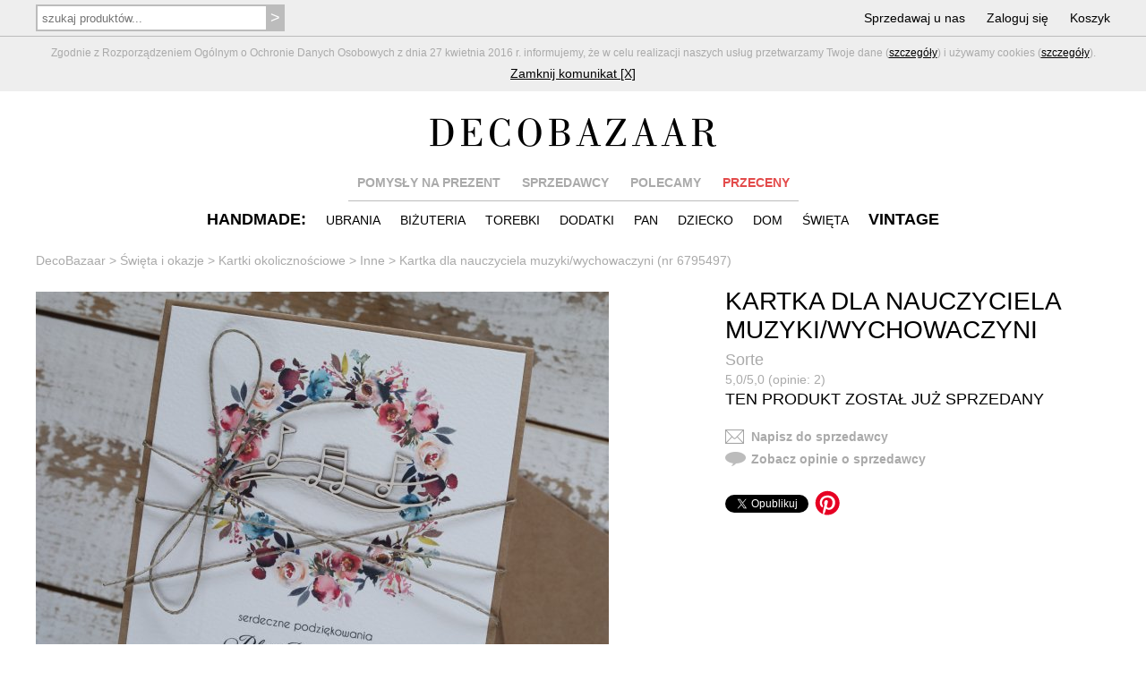

--- FILE ---
content_type: text/html; charset=utf-8
request_url: https://www.decobazaar.com/produkt-kartka-dla-nauczyciela-muzyki-wychowaczyni-6795497.html
body_size: 12827
content:


<!DOCTYPE html>
<html lang="pl">
<head>
  
<title>Kartka dla nauczyciela muzyki/wychowaczyni - Święta i okazje - DecoBazaar</title>
<meta name="viewport" content="width=device-width, initial-scale=1, maximum-scale=1">
<meta http-equiv="Content-Type" content="text/html; charset=utf-8"/>
<meta name="description" content="Kartka dla nauczyciela wykonana na bazie papieru kraftowego z dodatkiem papieru bawełnianego oraz tekturkowej ozdoby. 
Wymiary kartki 14x14 cm w zestawie koperta. 
Personalizacja w środku i na zewnątrz kartki. Kartka otwierana do góry. Przewiązana lnianym sznureczkiem.
Dane do personalizacji proszę o umieszczenie w uwagach do zamówienia."/>
<meta name="keywords" content="biżuteria, prezenty, korale, broszki, bransoletki, naszyjniki, ciuchy, kolczyki, torebki, decobazaar"/>
<meta name="verify-v1" content="oNaKOPuDo1L+mJv/KQfSmubwlcZHBukgYEkn0Y+lyg4="/>
<meta name="robots" content="index,follow,all"/>




<link rel="apple-touch-icon" sizes="57x57" href="img/favicon/apple-touch-icon-57x57.png"/>
<link rel="apple-touch-icon" sizes="60x60" href="img/favicon/apple-touch-icon-60x60.png"/>
<link rel="apple-touch-icon" sizes="72x72" href="img/favicon/apple-touch-icon-72x72.png"/>
<link rel="apple-touch-icon" sizes="76x76" href="img/favicon/apple-touch-icon-76x76.png"/>
<link rel="apple-touch-icon" sizes="114x114" href="img/favicon/apple-touch-icon-114x114.png"/>
<link rel="apple-touch-icon" sizes="120x120" href="img/favicon/apple-touch-icon-120x120.png"/>
<link rel="apple-touch-icon" sizes="144x144" href="img/favicon/apple-touch-icon-144x144.png"/>
<link rel="apple-touch-icon" sizes="152x152" href="img/favicon/apple-touch-icon-152x152.png"/>
<link rel="apple-touch-icon" sizes="180x180" href="img/favicon/apple-touch-icon-180x180.png"/>
<link rel="icon" type="image/png" href="img/favicon/favicon-32x32.png" sizes="32x32"/>
<link rel="icon" type="image/png" href="img/favicon/android-chrome-192x192.png" sizes="192x192"/>
<link rel="icon" type="image/png" href="img/favicon/favicon-96x96.png" sizes="96x96"/>
<link rel="icon" type="image/png" href="img/favicon/favicon-16x16.png" sizes="16x16"/>
<link rel="manifest" href="img/favicon/manifest.json"/>
<link rel="shortcut icon" href="img/favicon/favicon.ico"/>
<meta name="msapplication-TileColor" content="#ffffff">
<meta name="msapplication-TileImage" content="img/favicon/mstile-144x144.png">
<meta name="msapplication-config" content="img/favicon/browserconfig.xml">
<meta name="theme-color" content="#ffffff">

<link rel="stylesheet" href="css/reset.css" type="text/css" media="screen" />
<link rel="stylesheet" href="css/style-new.css?85" />
<!--[if !IE]><!-->
<link rel="stylesheet" href="css/style-new-no-ie.css" type="text/css"/>
<!--<![endif]-->

<script type="text/javascript" src="js/jquery-1.9.0.min.js"></script>

<script type="text/javascript" src="js/skrypty-new.js?28"></script>
<script type='text/javascript' src='js/jquery.html5-placeholder-shim.js'></script>
<script type="text/javascript" src="js/jquery-ui.min.js"></script>
<script type="text/javascript" src="fancybox/jquery.fancybox.pack.js?v=2.1.4"></script>
<link rel="stylesheet" type="text/css" href="fancybox/jquery.fancybox.css?v=2.1.4" media="screen" />
<meta property="fb:app_id" content="318668251545345" />

<meta property="og:type" content="website" />
<meta property="og:url" content="https://www.decobazaar.com/produkt-kartka-dla-nauczyciela-muzyki-wychowaczyni-6795497.html" />
<meta property="og:title" content="Kartka dla nauczyciela muzyki/wychowaczyni" />
<meta property="og:image" content="http://www.decobazaar.com/foto-prod/normal/6795497.jpg" />
<meta property="og:image:secure_url" content="https://www.decobazaar.com/foto-prod/normal/6795497.jpg" />
<meta property="og:image:width" content="640"/>
<meta property="og:image:height" content="457" />
<meta property="og:description" content="Kartka dla nauczyciela wykonana na bazie papieru kraftowego z dodatkiem papieru bawełnianego oraz tekturkowej ozdoby. 
Wymiary kartki 14x14 cm w zestawie koperta. 
Personalizacja w środku i na zewnątrz kartki. Kartka otwierana do góry. Przewiązana lnianym sznureczkiem.
Dane do personalizacji proszę o umieszczenie w uwagach do zamówienia." />





<meta property="og:site_name" content="DecoBazaar.com"/>

	<!-- Google Tag Manager -->
	<script>(function(w,d,s,l,i){w[l]=w[l]||[];w[l].push({'gtm.start':
	new Date().getTime(),event:'gtm.js'});var f=d.getElementsByTagName(s)[0],
	j=d.createElement(s),dl=l!='dataLayer'?'&l='+l:'';j.async=true;j.src=
	'https://www.googletagmanager.com/gtm.js?id='+i+dl;f.parentNode.insertBefore(j,f);
	})(window,document,'script','dataLayer','GTM-KWM7M7C');</script>
	<!-- End Google Tag Manager -->
</head>
<body>
  	<!-- Google Tag Manager (noscript) -->
	<noscript><iframe src="https://www.googletagmanager.com/ns.html?id=GTM-KWM7M7C"
	height="0" width="0" style="display:none;visibility:hidden"></iframe></noscript>
	<!-- End Google Tag Manager (noscript) -->

  <div id="fb-root"></div>
  
	<script>(function(d, s, id) {
    var js, fjs = d.getElementsByTagName(s)[0];
    if (d.getElementById(id)) return;
    js = d.createElement(s); js.id = id;
    js.src = "//connect.facebook.net/pl_PL/sdk.js#version=v2.9&xfbml=1&appId=318668251545345";
    fjs.parentNode.insertBefore(js, fjs);
  }(document, 'script', 'facebook-jssdk'));</script>

	<script>!function(d,s,id){var js,fjs=d.getElementsByTagName(s)[0],p=/^http:/.test(d.location)?'http':'https';if(!d.getElementById(id)){js=d.createElement(s);js.id=id;js.src=p+'://platform.twitter.com/widgets.js';fjs.parentNode.insertBefore(js,fjs);}}(document, 'script', 'twitter-wjs');</script>



<!-- Google tag (gtag.js) -->
<script async src="https://www.googletagmanager.com/gtag/js?id=G-MB9G1MVKLW"></script>
<script>
  window.dataLayer = window.dataLayer || [];
  function gtag(){dataLayer.push(arguments);}
  gtag('js', new Date());

  gtag('config', 'G-MB9G1MVKLW');
</script>


	  <div class="grayContent mTop40 mBot-40" id="cookie_info">
  	<div class="topNavL"></div>
    <div class="content padLinia gray" >  
			<div class="cookies">Zgodnie z Rozporządzeniem Ogólnym o Ochronie Danych Osobowych z dnia 27 kwietnia 2016 r. informujemy, że w celu realizacji naszych usług przetwarzamy Twoje dane (<a class="line" href="regulamin.html#par5">szczegóły</a>) i używamy cookies (<a class="line" href="regulamin.html#par6">szczegóły</a>).
      </div>
      <div class="mTop5"><a class="line" href="javascript:hide_cookies();">Zamknij komunikat [X]</a></div>
    </div>
  </div>
    
  
  
  <div class="grayContent topNav"><div class="content pad5">
  
  	
    <div class="search hide650">
      <form method="get" action="szukaj.html" onSubmit="return sprawdz_szukaj_top(this);">
        <input style="width:260px;" type="text" name="nazwa" id="nazwa" value="" placeholder="szukaj produktów..."/>
        <input type="submit" value=">"/>
      </form>
    </div>   
    
    <script>
			if ($('#nazwa').val().length > 0) $('.clearTop').show();
			
			$('#nazwa').keyup(function() {
				if ($(this).val().length > 0) $('.clearTop').show();
				else $('.clearTop').hide();
			});
		
			$('.clearTop').click(function() {
				$(this).hide();
				$('#nazwa').val('');
			});	

		</script>
    

    
    
    <div class="menu1">
      <ul>
      
      	<li class="searchOpen"><span class="show650">SZUKAJ</span></li>
        <li><a href="wspolpraca.html" class="hide800">Sprzedawaj u nas</a></li>
                <li><a href="logowanie.html">Zaloguj się</a></li>
                <li><a href="koszyk.html">Koszyk<span class="red" id="koszyk_info"></span></a></li>
      </ul>  
    </div>  
    
    <div class="topNavLogo hideNavLogo"><div class="topNavLogoCont"><a href="./"><img src="img/logo_trans.png" alt="DecoBazaar"/></a></div></div>
    
  </div>
  <div id="topNavL" class="topNavL hide"></div>
  </div>


  <div class="content padTop  mTop40">
		<div class="logo "><a href="./"><img src="img/logo_trans.png" alt="DecoBazaar"/></a></div>  
    
  	
    <div class="menu2 hide650">
      <ul>
        <li><a href="prezenty.html" class="gray">POMYSŁY NA PREZENT</a></li>
        <li><a href="projektanci.html" class="gray hide650">SPRZEDAWCY</a></li>
        <li><a href="zestawienia.html" class="gray hide900">POLECAMY</a></li>
        <li class="mdrop" id="m0">
        	<a href="przeceny.html" class="red">PRZECENY</a>
          <div id="dm0" class="opis">
            <div class="bg">
            	<a href="przeceny.html"> HANDMADE</a><br/>
            	<a href="przeceny-vintage.html"> VINTAGE</a>
            </div>
          </div>  
        </li>
        
        
      </ul>  
      <div class="linia"></div>
    </div>
  
  
  
    <div class="menuRes  mTop0 mBot-10">
      <ul>
        <li class="mm1Open">HANDMADE</li>
        <li class="mm2Open">VINTAGE</li>
			</ul>
    </div>
  
  
  
    <div class="menu3">
      
      
      <div class="katMenu">
      
      <ul id="mm1" class="hide650">
        
                <li class="hd"><a href="handmade.html"><span class="hide650">HANDMADE:</span><span class="show650">WSZYSTKIE PRODUKTY</span></a></li>
                
        <li class="mdrop " id="m1">
        	<a href="ubrania.html">UBRANIA</a>
          <div id="dm1" class="opis">
            <div class="bg">
							<a href="ubrania-bielizna-209.html">BIELIZNA</a><br/><a href="ubrania-bluzki-17.html">BLUZKI</a><br/><a href="ubrania-bluzy-246.html">BLUZY</a><br/><a href="ubrania-kamizelki-250.html">KAMIZELKI</a><br/><a href="ubrania-kombinezony-damskie-wieczorowe-245.html">KOMBINEZONY DAMSKIE WIECZOROWE</a><br/><a href="ubrania-koszule-47.html">KOSZULE</a><br/><a href="ubrania-koszulki-i-t-shirty-281.html">KOSZULKI I T-SHIRTY</a><br/><a href="ubrania-kurtki-i-plaszcze-22.html">KURTKI I PŁASZCZE</a><br/><a href="ubrania-spodnice-19.html">SPÓDNICE</a><br/><a href="ubrania-spodnie-i-legginsy-20.html">SPODNIE I LEGGINSY</a><br/><a href="ubrania-sukienki-18.html">SUKIENKI</a><br/><a href="ubrania-swetry-42.html">SWETRY</a><br/><a href="ubrania-zakiety-i-marynarki-51.html">ŻAKIETY I MARYNARKI</a><br/><a href="ubrania-inne-128.html">INNE</a><br/>                    
            </div>
          </div>  
        </li>

        <li class="mdrop " id="m2">
        	<a href="bizuteria.html">BIŻUTERIA</a>
          <div id="dm2" class="opis">
            <div class="bg">
							<a href="bizuteria-bransoletki-4.html">BRANSOLETKI</a><br/><a href="bizuteria-broszki-i-przypinki-6.html">BROSZKI I PRZYPINKI</a><br/><a href="bizuteria-klipsy-2.html">KLIPSY</a><br/><a href="bizuteria-kolczyki-1.html">KOLCZYKI</a><br/><a href="bizuteria-komplety-7.html">KOMPLETY</a><br/><a href="bizuteria-naszyjniki-3.html">NASZYJNIKI</a><br/><a href="bizuteria-pierscionki-8.html">PIERŚCIONKI</a><br/><a href="bizuteria-wisiorki-34.html">WISIORKI</a><br/><a href="bizuteria-zawieszki-do-bransoletek-charms-278.html">ZAWIESZKI DO BRANSOLETEK (CHARMS)</a><br/><a href="bizuteria-zegarki-113.html">ZEGARKI</a><br/><a href="bizuteria-inne-127.html">INNE</a><br/>                    
            </div>
          </div>  
        </li>        
        
        <li class="mdrop " id="m3">
        	<a href="torebki.html">TOREBKI</a>
          <div id="dm3" class="opis">
            <div class="bg">
							<a href="torebki-kopertowki-139.html">KOPERTÓWKI</a><br/><a href="torebki-plecaki-251.html">PLECAKI</a><br/><a href="torebki-torby-ekologiczne-252.html">TORBY EKOLOGICZNE</a><br/><a href="torebki-torby-na-laptopa-206.html">TORBY NA LAPTOPA</a><br/><a href="torebki-torby-na-zakupy-140.html">TORBY NA ZAKUPY</a><br/><a href="torebki-torby-podrozne-255.html">TORBY PODRÓŻNE</a><br/><a href="torebki-torebki-do-reki-137.html">TOREBKI DO RĘKI</a><br/><a href="torebki-torebki-na-pas-189.html">TOREBKI NA PAS</a><br/><a href="torebki-torebki-na-ramie-138.html">TOREBKI NA RAMIĘ</a><br/><a href="torebki-woreczki-i-sakiewki-144.html">WORECZKI I SAKIEWKI</a><br/><a href="torebki-inne-141.html">INNE</a><br/>                    
            </div>
          </div>  
        </li>
        
        <li class="mdrop " id="m4">
        	<a href="dodatki.html">DODATKI</a>
          <div id="dm4" class="opis">
            <div class="bg">
							<a href="dodatki-breloki-190.html">BRELOKI</a><br/><a href="dodatki-buty-88.html">BUTY</a><br/><a href="dodatki-czapki-i-kapelusze-13.html">CZAPKI I KAPELUSZE</a><br/><a href="dodatki-etui-i-pokrowce-11.html">ETUI I POKROWCE</a><br/><a href="dodatki-fascynatory-215.html">FASCYNATORY</a><br/><a href="dodatki-kapcie-54.html">KAPCIE</a><br/><a href="dodatki-kosmetyczki-10.html">KOSMETYCZKI</a><br/><a href="dodatki-kolnierzyki-242.html">KOŁNIERZYKI</a><br/><a href="dodatki-lusterka-212.html">LUSTERKA</a><br/><a href="dodatki-maseczki-277.html">MASECZKI</a><br/><a href="dodatki-mufki-57.html">MUFKI</a><br/><a href="dodatki-okulary-254.html">OKULARY</a><br/><a href="dodatki-opaski-na-oczy-100.html">OPASKI NA OCZY</a><br/><a href="dodatki-ozdoby-do-wlosow-124.html">OZDOBY DO WŁOSÓW</a><br/><a href="dodatki-paski-i-szelki-14.html">PASKI I SZELKI</a><br/><a href="dodatki-portmonetki-55.html">PORTMONETKI</a><br/><a href="dodatki-rekawiczki-93.html">RĘKAWICZKI</a><br/><a href="dodatki-rowerowe-akcesoria-253.html">ROWEROWE AKCESORIA</a><br/><a href="dodatki-szale-i-kominy-56.html">SZALE I KOMINY</a><br/><a href="dodatki-inne-126.html">INNE</a><br/>                    
            </div>
          </div>  
        </li>     
        
        <li class="mdrop " id="m5">
        	<a href="pan.html">PAN</a>
          <div id="dm5" class="opis">
            <div class="bg">
							<a href="pan-akcesoria-192.html">AKCESORIA</a><br/><a href="pan-torby-73.html">TORBY</a><br/><a href="pan-ubrania-71.html">UBRANIA</a><br/><a href="pan-inne-131.html">INNE</a><br/>                    
            </div>
          </div>  
        </li>        
        
        <li class="mdrop " id="m6">
        	<a href="dziecko.html">DZIECKO</a>
          <div id="dm6" class="opis">
            <div class="bg">
							<a href="dziecko-akcesoria-do-wozka-269.html">AKCESORIA DO WÓZKA</a><br/><a href="dziecko-akcesoria-do-lozeczka-193.html">AKCESORIA DO ŁÓŻECZKA</a><br/><a href="dziecko-czapki-szale-i-kominy-262.html">CZAPKI, SZALE I KOMINY</a><br/><a href="dziecko-girlandy-karuzele-mobile-270.html">GIRLANDY, KARUZELE, MOBILE</a><br/><a href="dziecko-kocyki-posciele-i-rozki-264.html">KOCYKI, POŚCIELE I ROŻKI</a><br/><a href="dziecko-kosze-pojemniki-i-pudelka-267.html">KOSZE, POJEMNIKI I PUDEŁKA</a><br/><a href="dziecko-lalki-259.html">LALKI</a><br/><a href="dziecko-meble-i-dekoracje-150.html">MEBLE I DEKORACJE</a><br/><a href="dziecko-misie-i-przytulanki-260.html">MISIE I PRZYTULANKI</a><br/><a href="dziecko-namioty-i-tipi-258.html">NAMIOTY I TIPI</a><br/><a href="dziecko-obrazki-plakaty-i-naklejki-263.html">OBRAZKI, PLAKATY I NAKLEJKI</a><br/><a href="dziecko-ozdoby-do-wlosow-266.html">OZDOBY DO WŁOSÓW</a><br/><a href="dziecko-poduszki-261.html">PODUSZKI</a><br/><a href="dziecko-ubrania-dzieciece-145.html">UBRANIA DZIECIĘCE</a><br/><a href="dziecko-ubranka-niemowlece-265.html">UBRANKA NIEMOWLĘCE</a><br/><a href="dziecko-woreczki-plecaki-i-torebki-268.html">WORECZKI, PLECAKI I TOREBKI</a><br/><a href="dziecko-zabawki-147.html">ZABAWKI</a><br/><a href="dziecko-zawieszki-do-smoczka-280.html">ZAWIESZKI DO SMOCZKA</a><br/><a href="dziecko-inne-151.html">INNE</a><br/>                    
            </div>
          </div>  
        </li> 
        
        <li class="mdrop " id="m7">
        	<a href="dom.html">DOM</a>
          <div id="dm7" class="opis">
            <div class="bg">
							<a href="dom-artykuly-papiernicze-283.html">ARTYKUŁY PAPIERNICZE</a><br/><a href="dom-dekoracje-i-dodatki-249.html">DEKORACJE I DODATKI</a><br/><a href="dom-dekoracje-scienne-286.html">DEKORACJE ŚCIENNE</a><br/><a href="dom-dla-zwierzat-213.html">DLA ZWIERZĄT</a><br/><a href="dom-kuchnia-i-jadalnia-276.html">KUCHNIA I JADALNIA</a><br/><a href="dom-lampy-180.html">LAMPY</a><br/><a href="dom-lazienka-282.html">ŁAZIENKA</a><br/><a href="dom-meble-207.html">MEBLE</a><br/><a href="dom-przechowywanie-285.html">PRZECHOWYWANIE</a><br/><a href="dom-tekstylia-284.html">TEKSTYLIA</a><br/><a href="dom-inne-130.html">INNE</a><br/>                    
            </div>
          </div>  
        </li> 
        
        <li class="mdrop " id="m9">
        	<a href="swieta-i-okazje.html">ŚWIĘTA</a>
          <div id="dm9" class="opis">
            <div class="bg">
							<a href="swieta-i-okazje-boze-narodzenie-201.html">BOŻE NARODZENIE</a><br/><a href="swieta-i-okazje-chrzest-274.html">CHRZEST</a><br/><a href="swieta-i-okazje-halloween-273.html">HALLOWEEN</a><br/><a href="swieta-i-okazje-kartki-okolicznosciowe-210.html">KARTKI OKOLICZNOŚCIOWE</a><br/><a href="swieta-i-okazje-komunia-275.html">KOMUNIA</a><br/><a href="swieta-i-okazje-slub-202.html">ŚLUB</a><br/><a href="swieta-i-okazje-walentynki-203.html">WALENTYNKI</a><br/><a href="swieta-i-okazje-wielkanoc-204.html">WIELKANOC</a><br/><a href="swieta-i-okazje-zaproszenia-256.html">ZAPROSZENIA</a><br/><a href="swieta-i-okazje-inne-205.html">INNE</a><br/>                    
            </div>
          </div>  
        </li>         
      </ul> 
      <div></div>
      </div>
      
      
      <div class="katMenu katMenuVint">
       
      
      <ul id="mm2" class="hide650">
        <li class="hd"><a href="vintage.html"><span class="hide650">VINTAGE</span><span class="show650">WSZYSTKIE PRODUKTY</span></a></li>
        
        <li class="mdrop hideMenu" id="m10">
        	<a href="vintage-ubrania.html">UBRANIA</a>
          <div id="dm10" class="opis">
            <div class="bg">
							<a href="vintage-ubrania-bluzki-i-t-shirty-25.html">BLUZKI I T-SHIRTY</a><br/><a href="vintage-ubrania-koszule-96.html">KOSZULE</a><br/><a href="vintage-ubrania-kurtki-i-plaszcze-48.html">KURTKI I PŁASZCZE</a><br/><a href="vintage-ubrania-spodnice-27.html">SPÓDNICE</a><br/><a href="vintage-ubrania-spodnie-28.html">SPODNIE</a><br/><a href="vintage-ubrania-sukienki-26.html">SUKIENKI</a><br/><a href="vintage-ubrania-swetry-63.html">SWETRY</a><br/><a href="vintage-ubrania-zakiety-i-kamizelki-36.html">ŻAKIETY I KAMIZELKI</a><br/><a href="vintage-ubrania-inne-224.html">INNE</a><br/>                    
            </div>
          </div>  
        </li>          
        
        <li class="mdrop hideMenu" id="m11">
        	<a href="vintage-bizuteria.html">BIŻUTERIA</a>
          <div id="dm11" class="opis">
            <div class="bg">
							<a href="vintage-bizuteria-bransoletki-217.html">BRANSOLETKI</a><br/><a href="vintage-bizuteria-broszki-218.html">BROSZKI</a><br/><a href="vintage-bizuteria-kolczyki-i-klipsy-219.html">KOLCZYKI I KLIPSY</a><br/><a href="vintage-bizuteria-komplety-220.html">KOMPLETY</a><br/><a href="vintage-bizuteria-naszyjniki-i-wisiory-221.html">NASZYJNIKI I WISIORY</a><br/><a href="vintage-bizuteria-pierscionki-222.html">PIERŚCIONKI</a><br/><a href="vintage-bizuteria-zegarki-223.html">ZEGARKI</a><br/>                    
            </div>
          </div>  
        </li> 
        
        <li class="mdrop hideMenu" id="m12">
        	<a href="vintage-dodatki.html">DODATKI</a>
          <div id="dm12" class="opis">
            <div class="bg">
							<a href="vintage-dodatki-buty-37.html">BUTY</a><br/><a href="vintage-dodatki-chusty-i-szale-94.html">CHUSTY I SZALE</a><br/><a href="vintage-dodatki-czapki-i-kapelusze-24.html">CZAPKI I KAPELUSZE</a><br/><a href="vintage-dodatki-etui-i-kosmetyczki-225.html">ETUI I KOSMETYCZKI</a><br/><a href="vintage-dodatki-ozdoby-do-wlosow-238.html">OZDOBY DO WŁOSÓW</a><br/><a href="vintage-dodatki-paski-29.html">PASKI</a><br/><a href="vintage-dodatki-torebki-i-walizki-30.html">TOREBKI I WALIZKI</a><br/><a href="vintage-dodatki-inne-226.html">INNE</a><br/>                    
            </div>
          </div>  
        </li> 
        
        <li class="mdrop hideMenu" id="m13">
        	<a href="vintage-pan.html">PAN</a>
          <div id="dm13" class="opis">
            <div class="bg">
							<a href="vintage-pan-akcesoria-228.html">AKCESORIA</a><br/><a href="vintage-pan-ubrania-227.html">UBRANIA</a><br/>                    
            </div>
          </div>  
        </li> 
        
        <li class="mdrop hideMenu" id="m14">
        	<a href="vintage-dom.html">DOM</a>
          <div id="dm14" class="opis">
            <div class="bg">
							<a href="vintage-dom-ceramika-i-porcelana-229.html">CERAMIKA I PORCELANA</a><br/><a href="vintage-dom-lalki-i-zabawki-39.html">LALKI I ZABAWKI</a><br/><a href="vintage-dom-lampy-231.html">LAMPY</a><br/><a href="vintage-dom-meble-232.html">MEBLE</a><br/><a href="vintage-dom-metalowe-przedmioty-241.html">METALOWE PRZEDMIOTY</a><br/><a href="vintage-dom-obrazki-i-ramki-233.html">OBRAZKI I RAMKI</a><br/><a href="vintage-dom-pojemniki-i-puzderka-234.html">POJEMNIKI I PUZDERKA</a><br/><a href="vintage-dom-swieczniki-239.html">ŚWIECZNIKI</a><br/><a href="vintage-dom-szklo-235.html">SZKŁO</a><br/><a href="vintage-dom-tekstylia-236.html">TEKSTYLIA</a><br/><a href="vintage-dom-wieszaki-240.html">WIESZAKI</a><br/><a href="vintage-dom-zegary-237.html">ZEGARY</a><br/><a href="vintage-dom-inne-91.html">INNE</a><br/>                    
            </div>
          </div>  
        </li>   
        
              </ul>
      <div></div>
      </div>
      
      
    </div>  
    
      
  </div>



  
		
  	<div class="content padCont hide650"></div>
    <div class="content sciezka hide650"><ol itemscope itemtype="http://schema.org/BreadcrumbList">
	 <li itemprop="itemListElement" itemscope itemtype="http://schema.org/ListItem">
    <a itemprop="item" href="/"><span itemprop="name">DecoBazaar</span></a>
    <meta itemprop="position" content="1" />
  </li><li itemprop="itemListElement" itemscope itemtype="http://schema.org/ListItem">
		<span>&nbsp> </span>
		<a itemprop="item" href="swieta-i-okazje.html"><span itemprop="name">Święta i okazje</span></a>
		<meta itemprop="position" content="2" />
	</li><li itemprop="itemListElement" itemscope itemtype="http://schema.org/ListItem">
			<span>&nbsp> </span>
			<a itemprop="item" href="swieta-i-okazje-kartki-okolicznosciowe-210.html"><span itemprop="name">Kartki okolicznościowe</span></a>
			<meta itemprop="position" content="3" />
		</li><li itemprop="itemListElement" itemscope itemtype="http://schema.org/ListItem">
        <span>&nbsp> </span>
        <a itemprop="item" href="kartki-okolicznosciowe-inne-d54.html"><span itemprop="name">Inne</span></a>
        <meta itemprop="position" content="4" />
      </li><li itemprop="itemListElement" itemscope itemtype="http://schema.org/ListItem">
		<span>&nbsp> </span>
		<a itemprop="item" href="produkt-kartka-dla-nauczyciela-muzyki-wychowaczyni-6795497.html"><span itemprop="name">Kartka dla nauczyciela muzyki/wychowaczyni (nr 6795497)</span></a>
		<meta itemprop="position" content="5" />
	</li></ol></div>
  	  
  
    
	
	

	<div class="content padPodst prodDet">
  
  

  
  	<div>
  
      <div class="gal">
                
        <div class="photos main" id="ph1">
          <a href="foto-prod/normal/6795497.jpg" rel="prod" title="Kartka dla nauczyciela muzyki/wychowaczyni">
          <img id="iph1" src="foto-prod/normal/6795497.jpg" alt="Kartka dla nauczyciela muzyki/wychowaczyni" />
          </a>
        </div>
        
        <div class="other">
                  </div>   
      
      </div>
      
      <div class="desc">
        <h1>KARTKA DLA NAUCZYCIELA MUZYKI/WYCHOWACZYNI</h1>
        <h4><a class="gray" href="sorte" >Sorte</a></h4>
        <div class="gray mTop-10">
         <a class="gray" href="sorte-opinie.html"> 
          5,0/5,0 (opinie: 2)          </a></div>
        
        
        
           
        
         
        
        <h4 class=" mTopred">TEN PRODUKT ZOSTAŁ JUŻ SPRZEDANY</h4>        
        
        
				        
        <div class="contact">
        <a class="gray" rel="kontakt" href="javascript:alert('Zaloguj się, aby wysłać wiadomość'); document.location='logowanie.html?u=produkt.html?id=6795497';"  >
        <div class="allImg icon1"></div>
        <b>Napisz do sprzedawcy</b>
        </a>
        </div>
        
        <div class="mTop5">
        <a class="gray" href="sorte-opinie.html">
        <div class="allImg icon3"></div>
        <b>Zobacz opinie o sprzedawcy</b>
        </a>
        </div>
        
                 
        <div class="social">
            
          

          <div class="fb-share-button" data-href="https://www.decobazaar.com/produkt-kartka-dla-nauczyciela-muzyki-wychowaczyni-6795497.html" data-layout="button"></div>
          <!--
          <div class="fb-like" data-href="https://www.decobazaar.com/produkt-kartka-dla-nauczyciela-muzyki-wychowaczyni-6795497.html" data-layout="button"  data-share="true"></div>
          -->          
          <div><a href="https://twitter.com/share" class="twitter-share-button" data-url="https://www.decobazaar.com/produkt-kartka-dla-nauczyciela-muzyki-wychowaczyni-6795497.html" data-count="none" data-text='"Kartka dla nauczyciela muzykiwychowaczyni" do kupienia w DecoBazaar.com:'></a></div>
          <div style="margin-top:-10px; margin-left: 15px;"><a rel="nofollow" data-pin-round="true" data-pin-tall="true" data-pin-url="https://www.decobazaar.com/produkt-kartka-dla-nauczyciela-muzyki-wychowaczyni-6795497.html" data-pin-media="https://www.decobazaar.com/foto-prod/normal/6795497.jpg" data-pin-do="buttonBookmark" href="https://www.pinterest.com/pin/create/button/"></a></div> 

        </div> 
        
        
        
        
				  
        
      </div>

		</div>

		<div class="text" id="tabs">

    	<div>
      
        <ul class="tabs hide760">
          <li><a class="gray" href="#opis-produktu">OPIS</a></li>
                    <li><a class="gray" href="#zwroty-reklamacje">ZWROTY I REKLAMACJE</a></li>
          <li><a class="gray" href="#platnosc">PŁATNOŚĆ</a></li>        
          <li><a class="gray" href="#bezpieczenstwo">BEZPIECZNE ZAKUPY</a></li>
        </ul>
        <div class="padLinia"><div class="linia"></div></div>
      </div>   

      <div class="tab" id="opis-produktu">
				Kartka dla nauczyciela wykonana na bazie papieru kraftowego z dodatkiem papieru bawełnianego oraz tekturkowej ozdoby. <br>Wymiary kartki 14x14 cm w zestawie koperta. <br>Personalizacja w środku i na zewnątrz kartki. Kartka otwierana do góry. Przewiązana lnianym sznureczkiem.<br>Dane do personalizacji proszę o umieszczenie w uwagach do zamówienia.        <br/><br/>
        <b>Tagi: </b>
        <a class="line" href="tagi.html?tag=kartka%20dla%20nauczyciela">#kartka dla nauczyciela</a>, <a class="line" href="tagi.html?tag=prezent%20dla%20nauczyciela">#prezent dla nauczyciela</a>
                	<br/><br/>
        	<b>Ten produkt sprzedaje przedsiębiorca.</b> <a href="regulamin.html#typy" class="line">Co to oznacza?</a>
        	<br/><b>Dane firmy:</b> FADO Aneta Wójcik<br/>Piłsudskiego 20/42, Aleksandrów Łódzki<br/>NIP: 734-282-26-19        
        
                
        
        
        
        
        
        
        
        
      </div>
            <div class="tab hide" id="zwroty-reklamacje">
        Możesz zwrócić kupiony towar jeśli nie spełni Twoich oczekiwań. Przysługuje Ci prawo do zwrotu towaru bez podania przyczyny, w terminie 14 dni od momentu otrzymania przesyłki z zamówieniem.
        <br/><br/>
        Możesz również reklamować produkt, który okazał się wadliwy albo niezgodny z opisem lub zdjęciami zamieszczonymi na naszej stronie.
        <br/><br/>
        Więcej informacji na ten temat znajdziesz <a class="line" href="pomoc.html#par8">w naszej pomocy</a>
      </div>
      <div class="tab hide" id="platnosc">
				Oferujemy możliwość płatności online: kartą kredytową, szybkim przelewem online (mBank, Inteligo, PKO Bank Polski, PKO BP S.A., Bank PEKAO SA, Santander, Bank BPH, ING Bank Śląski, Credit Agricole, Alior Bank S.A., T-mobile Usługi Bankowe, Eurobank, Bank Millenium SA, Meritum Bank, Idea Bank, PBS, Citi Handlowy, BOŚ Bank, BGŻ BNP Paribas, Getin Bank, Noble Bank, BLIK, Masterpass) oraz za pośrednictwem PayPal.
        <br/><br/>
        Ponadto za zamówienie możesz zapłacić tradycyjnym przelewem, dokonując wpłaty na nasze konto za pośrednictwem banku lub na poczcie.
        <br/><br/>
        Więcej informacji na ten temat znajdziesz <a class="line" href="pomoc.html#par4">w naszej pomocy</a>
      </div>
      <div class="tab hide" id="bezpieczenstwo">
				Posiadamy wieloletnie doświadczenie na rynku. DecoBazaar istnieje nieprzerwanie od 2005 roku i przez wszystkie lata swojej działalności zgromadził rzesze zadowolonych klientów. Zaufało nam również wielu twórców, którzy w DecoBazaar wystawiają swoje prace na sprzedaż.
        <br/><br/>
        Gwarantujemy bezpieczeństwo zawieranych przez Ciebie transakcji. Współpracujemy tylko z zaufanymi i rzetelnymi osobami. Na bieżąco monitorujemy realizację zamówień. Jeżeli Sprzedający nie wywiązuje się odpowiednio ze swoich zobowiązań, to rezygnujemy ze współpracy z nim.
        <br/><br/>
        Więcej informacji na ten temat znajdziesz <a class="line" href="pomoc.html#par6">w naszej pomocy</a>
      </div>
    
		</div>
   
	</div>



	<div class="grayContent"><div class="content padPodst otherList">  
	  <h3>Inne produkty sprzedawcy <span class="gray"><a class="gray" href="sorte">Sorte</a></span></h3>
    <div class="prodList">
    
	<div class="prod ">
	<div class="cont">
		<div class="prodImg">
			<a class="photos" id="ph2" href="produkt-kartka-na-pozegnanie-pracownika-powodzenia-w-nowej-pracy-kep-008-7087864.html" title="Kartka na pożegnanie pracownika Powodzenia w nowej pracy KEP-008" ><div id="aI2"></div><img id="iph2"  src="foto-prod/thumb184/7087864_t.jpg" alt="Kartka na pożegnanie pracownika Powodzenia w nowej pracy KEP-008" /></a>
		</div>
		<div class="text">
			<h2 class="name"><a href="produkt-kartka-na-pozegnanie-pracownika-powodzenia-w-nowej-pracy-kep-008-7087864.html" title="Kartka na pożegnanie pracownika Powodzenia w nowej pracy KEP-008" >KARTKA NA POŻEGNANIE PRACOWNIKA POWODZENIA W NOWEJ PRACY KEP-008</a></h2>
			<div class="auth"><a class="gray" href="sorte" title="Sorte" >Sorte</a></div>          
			<div class="price">65 zł</div></div>
	</div>				
	</div>
	
	<div class="prod ">
	<div class="cont">
		<div class="prodImg">
			<a class="photos" id="ph3" href="produkt-kartka-na-pozegnanie-pracownika-podziekowanie-za-wspolprace-kep-002-7087868.html" title="Kartka na pożegnanie pracownika - podziękowanie za współpracę KEP-002" ><div id="aI3"></div><img id="iph3"  src="foto-prod/thumb184/7087868_t.jpg" alt="Kartka na pożegnanie pracownika - podziękowanie za współpracę KEP-002" /></a>
		</div>
		<div class="text">
			<h2 class="name"><a href="produkt-kartka-na-pozegnanie-pracownika-podziekowanie-za-wspolprace-kep-002-7087868.html" title="Kartka na pożegnanie pracownika - podziękowanie za współpracę KEP-002" >KARTKA NA POŻEGNANIE PRACOWNIKA - PODZIĘKOWANIE ZA WSPÓŁPRACĘ KEP-002</a></h2>
			<div class="auth"><a class="gray" href="sorte" title="Sorte" >Sorte</a></div>          
			<div class="price">65 zł</div></div>
	</div>				
	</div>
	
	<div class="prod ">
	<div class="cont">
		<div class="prodImg">
			<a class="photos" id="ph4" href="produkt-recznie-robiona-kartka-na-urodziny-na-40-urodziny-ku40-734-7087832.html" title="Ręcznie robiona kartka na urodziny na 40 urodziny KU40-734" ><div id="aI4"></div><img id="iph4"  src="foto-prod/thumb184/7087832_t.jpg" alt="Ręcznie robiona kartka na urodziny na 40 urodziny KU40-734" /></a>
		</div>
		<div class="text">
			<h2 class="name"><a href="produkt-recznie-robiona-kartka-na-urodziny-na-40-urodziny-ku40-734-7087832.html" title="Ręcznie robiona kartka na urodziny na 40 urodziny KU40-734" >RĘCZNIE ROBIONA KARTKA NA URODZINY NA 40 URODZINY KU40-734</a></h2>
			<div class="auth"><a class="gray" href="sorte" title="Sorte" >Sorte</a></div>          
			<div class="price">149 zł</div></div>
	</div>				
	</div>
	
	<div class="prod otherHide2">
	<div class="cont">
		<div class="prodImg">
			<a class="photos" id="ph5" href="produkt-recznie-robiona-kartka-na-urodziny-na-70-urodziny-ku70-543-7087854.html" title="Ręcznie robiona kartka na urodziny na 70 urodziny KU70-543" ><div id="aI5"></div><img id="iph5"  src="foto-prod/thumb184/7087854_t.jpg" alt="Ręcznie robiona kartka na urodziny na 70 urodziny KU70-543" /></a>
		</div>
		<div class="text">
			<h2 class="name"><a href="produkt-recznie-robiona-kartka-na-urodziny-na-70-urodziny-ku70-543-7087854.html" title="Ręcznie robiona kartka na urodziny na 70 urodziny KU70-543" >RĘCZNIE ROBIONA KARTKA NA URODZINY NA 70 URODZINY KU70-543</a></h2>
			<div class="auth"><a class="gray" href="sorte" title="Sorte" >Sorte</a></div>          
			<div class="price">149 zł</div></div>
	</div>				
	</div>
	
	<div class="prod otherHide1">
	<div class="cont">
		<div class="prodImg">
			<a class="photos" id="ph6" href="produkt-kartka-walentynkowa-z-sercem-prezent-na-walentynki-7104215.html" title="Kartka walentynkowa z sercem - prezent na walentynki" ><div id="aI6"></div><img id="iph6"  src="foto-prod/thumb184/7104215_t.jpg" alt="Kartka walentynkowa z sercem - prezent na walentynki" /></a>
		</div>
		<div class="text">
			<h2 class="name"><a href="produkt-kartka-walentynkowa-z-sercem-prezent-na-walentynki-7104215.html" title="Kartka walentynkowa z sercem - prezent na walentynki" >KARTKA WALENTYNKOWA Z SERCEM - PREZENT NA WALENTYNKI</a></h2>
			<div class="auth"><a class="gray" href="sorte" title="Sorte" >Sorte</a></div>          
			<div class="price">45 zł</div></div>
	</div>				
	</div>
	    </div>  
    <div class="all"><a class="gray" href="sorte">zobacz wszystkie produkty</a></div>
  
	<div class="padLinia hide400"><div class="linia"></div></div>
    
	  <h3 class="hide400">Podobne produkty, które mogą Ci się spodobać</h3>
    <div class="prodList hide400">
    
	<div class="prod ">
	<div class="cont">
		<div class="prodImg">
			<a class="photos" id="ph7" href="produkt-slubna-minimal-listek-7099631.html" title="ślubna minimal listek" ><div id="aI7"></div><img id="iph7"  src="foto-prod/thumb184/7099631_t.jpg" alt="ślubna minimal listek" /></a>
		</div>
		<div class="text">
			<h2 class="name"><a href="produkt-slubna-minimal-listek-7099631.html" title="ślubna minimal listek" >ŚLUBNA MINIMAL LISTEK</a></h2>
			<div class="auth"><a class="gray" href="eli" title="ELI" >ELI</a></div>          
			<div class="price">32 zł</div></div>
	</div>				
	</div>
	
	<div class="prod ">
	<div class="cont">
		<div class="prodImg">
			<a class="photos" id="ph8" href="produkt-60-rocznica-slubu-diamentowe-gody-exploding-box-kartka-3d-7092889.html" title="60 rocznica ślubu, diamentowe gody, exploding box, kartka 3d" ><div id="aI8"></div><img id="iph8"  src="foto-prod/thumb184/7092889_t.jpg" alt="60 rocznica ślubu, diamentowe gody, exploding box, kartka 3d" /></a>
		</div>
		<div class="text">
			<h2 class="name"><a href="produkt-60-rocznica-slubu-diamentowe-gody-exploding-box-kartka-3d-7092889.html" title="60 rocznica ślubu, diamentowe gody, exploding box, kartka 3d" >60 ROCZNICA ŚLUBU, DIAMENTOWE GODY, EXPLODING BOX, KARTKA 3D</a></h2>
			<div class="auth"><a class="gray" href="papiernik" title="Papiernik" >Papiernik</a></div>          
			<div class="price">89 zł</div></div>
	</div>				
	</div>
	
	<div class="prod ">
	<div class="cont">
		<div class="prodImg">
			<a class="photos" id="ph9" href="produkt-zestaw-5-kartek-swiatecznych-7099211.html" title="Zestaw 5 kartek świątecznych" ><div id="aI9"></div><img id="iph9"  src="foto-prod/thumb184/7099211_t.jpg" alt="Zestaw 5 kartek świątecznych" /></a>
		</div>
		<div class="text">
			<h2 class="name"><a href="produkt-zestaw-5-kartek-swiatecznych-7099211.html" title="Zestaw 5 kartek świątecznych" >ZESTAW 5 KARTEK ŚWIĄTECZNYCH</a></h2>
			<div class="auth"><a class="gray" href="m-domanska" title="M.Domanska" >M.Domanska</a></div>          
			<div class="price">35 zł</div></div>
	</div>				
	</div>
	
	<div class="prod otherHide2">
	<div class="cont">
		<div class="prodImg">
			<a class="photos" id="ph10" href="produkt-30-rocznica-slubu-perlowe-gody-exploding-box-kartka-3d-7097498.html" title="30 rocznica ślubu, perłowe gody, exploding box, kartka 3d" ><div id="aI10"></div><img id="iph10"  src="foto-prod/thumb184/7097498_t.jpg" alt="30 rocznica ślubu, perłowe gody, exploding box, kartka 3d" /></a>
		</div>
		<div class="text">
			<h2 class="name"><a href="produkt-30-rocznica-slubu-perlowe-gody-exploding-box-kartka-3d-7097498.html" title="30 rocznica ślubu, perłowe gody, exploding box, kartka 3d" >30 ROCZNICA ŚLUBU, PERŁOWE GODY, EXPLODING BOX, KARTKA 3D</a></h2>
			<div class="auth"><a class="gray" href="papiernik" title="Papiernik" >Papiernik</a></div>          
			<div class="price">89 zł</div></div>
	</div>				
	</div>
	
	<div class="prod otherHide1">
	<div class="cont">
		<div class="prodImg">
			<a class="photos" id="ph11" href="produkt-meska-kartka-dla-pilkarza-fana-pilki-noznej-18-urodziny-gotowa-7079937.html" title="Męska kartka dla piłkarza, fana piłki nożnej, 18 urodziny GOTOWA" ><div id="aI11"></div><img id="iph11"  src="foto-prod/thumb184/7079937_t.jpg" alt="Męska kartka dla piłkarza, fana piłki nożnej, 18 urodziny GOTOWA" /></a>
		</div>
		<div class="text">
			<h2 class="name"><a href="produkt-meska-kartka-dla-pilkarza-fana-pilki-noznej-18-urodziny-gotowa-7079937.html" title="Męska kartka dla piłkarza, fana piłki nożnej, 18 urodziny GOTOWA" >MĘSKA KARTKA DLA PIŁKARZA, FANA PIŁKI NOŻNEJ, 18 URODZINY GOTOWA</a></h2>
			<div class="auth"><a class="gray" href="lulaczkowo" title="Lulaczkowo" >Lulaczkowo</a></div>          
			<div class="price">45 zł</div></div>
	</div>				
	</div>
	    </div>  
  
	</div></div>

	<script type="text/javascript" src="js/jquery.event.move.js"></script>
	<script type="text/javascript" src="js/jquery.event.swipe.js"></script>


	<script type="text/javascript">

	$(document).ready(function(){
		$("a[rel=prod]").fancybox({
			padding:10, loop:false, fitToView:false, maxWidth: '95%', openEffect: 'none', closeEffect: 'none', prevEffect: 'fade', nextEffect: 'fade', openSpeed: 10, closeSpeed: 0, prevSpeed: 150, nextSpeed: 150, mouseWheel: false,
			helpers : {
				title : {
					type : 'inside'
				},
			},
			beforeLoad  : function(opt) {
				this.title = '<span><b>'+ this.title +' </b>(zdjęcie ' +  (this.index + 1) + '/' + this.group.length + ')</span>'
			},
			afterLoad: function () { $('.fancybox-outer').on('swipeleft', function () { $.fancybox.next(); }).on('swiperight', function () { $.fancybox.prev(); }); }
		});




		
    $("#tabs").tabs();
		 
	});	 
	
   

	
	$(window).resize(function() {
		$(".text").tabs({ active: 0 });
	});
	
	
	
	var query = location.href.split('#');
	
	$.ajax({
		url: "ajax.php",
		type: "GET",
		data : {pr : 5876, wh : query[1], p : 6795497, operacja : 'statystyki'},
		error: function(){
		},
		complete: function(response) {
		}
	});
	</script>

	<script>(function() {
  var _fbq = window._fbq || (window._fbq = []);
  if (!_fbq.loaded) {
  var fbds = document.createElement('script');
  fbds.async = true;
  fbds.src = '//connect.facebook.net/en_US/fbds.js';
  var s = document.getElementsByTagName('script')[0];
  s.parentNode.insertBefore(fbds, s);
  _fbq.loaded = true;
  }
  _fbq.push(['addPixelId', '385504281604159']);
  })();
  window._fbq = window._fbq || [];
  window._fbq.push(['track', 'PixelInitialized', {}]);
  </script>
  <noscript><img height="1" width="1" alt="" class="hide" src="https://www.facebook.com/tr?id=385504281604159&amp;ev=PixelInitialized" /></noscript>









  <script type="application/ld+json">
  {
    "@context": "https://schema.org",
    "@type": "Product",
    "description": "Kartka dla nauczyciela wykonana na bazie papieru kraftowego z dodatkiem papieru bawełnianego oraz tekturkowej ozdoby. 
Wymiary kartki 14x14 cm w zestawie koperta. 
Personalizacja w środku i na zewnątrz kartki. Kartka otwierana do góry. Przewiązana lnianym sznureczkiem.
Dane do personalizacji proszę o umieszczenie w uwagach do zamówienia.",
    "name": "Kartka dla nauczyciela muzyki/wychowaczyni",
    "image": "https://www.decobazaar.com/foto-prod/normal/6795497.jpg",
    "brand": "Sorte",
    "offers": {
      "@type": "Offer",
      "url": "https://www.decobazaar.com/produkt-kartka-dla-nauczyciela-muzyki-wychowaczyni-6795497.html",
      "availability": "https://schema.org/SoldOut",
      "itemCondition": "http://schema.org/NewCondition",
      "price": "55.00",
      "priceCurrency": "PLN",
      "shippingDetails": {
        "@type": "OfferShippingDetails",
        "shippingDestination": {
        	"@type": "DefinedRegion",
        	"addressCountry": "PL"
        },
        "deliveryTime": {
            "@type": "ShippingDeliveryTime",
            "handlingTime": {
                "@type": "QuantitativeValue",
                "minValue": 1,
                "maxValue": 2,
                "unitCode": "d"
            },
            "transitTime": {
                "@type": "QuantitativeValue",
                "minValue": 1,
                "maxValue": 10,
                "unitCode": "d"
            }
        },
        "shippingRate": {
            "@type": "MonetaryAmount",
            "value": 0.00,
            "currency": "PLN"
        }
  		}
    }
      ,"isSimilarTo":[
      {
        "@type": "Product",
        "description": "Kartka ręcznie robiona wykonana jest na bazie papieru kraftowego z użyciem starannie wyselekcjonowanego papieru bawełnianego w kolorze śmietanki z nadrukiem oraz tekturkową ozdobą. Kartka przewiązana jest lnianym sznureczkiem.
W środku wklejona jest jedna kartka z papieru bawełnianego z życzeniami widocznymi na zdjęciu. Zestaw zawiera kartkę oraz kopertę.
Wymiary kartki 14x14 cm, wymiary koperty 15x15cm

Brak możliwości personalizacji tego projektu.",
        "name": "Kartka świąteczna na Boże Narodzenie KBN-667",
        "image": "https://www.decobazaar.com/foto-prod/zoom/7088289.jpg",
        "brand": "Sorte",
        "offers": {
          "@type": "Offer",
          "url": "https://www.decobazaar.com/produkt-kartka-swiateczna-na-boze-narodzenie-kbn-667-7088289.html",
          "availability": "https://schema.org/InStock",
          "itemCondition": "http://schema.org/NewCondition",
          "price": "50.00",
          "priceCurrency": "PLN"
        }
      },
      {
        "@type": "Product",
        "description": "Kartka ręcznie robiona wykonana jest na bazie papieru kraftowego z użyciem starannie wyselekcjonowanego papieru bawełnianego w kolorze śmietanki z nadrukiem oraz tekturkową ozdobą. Kartka przewiązana jest lnianym sznureczkiem.
W środku wklejona jest jedna kartka z papieru bawełnianego z życzeniami widocznymi na zdjęciu. Zestaw zawiera kartkę oraz kopertę.
Wymiary kartki 14x14 cm, wymiary koperty 15x15cm

Brak możliwości personalizacji tego projektu.",
        "name": "Kartka świąteczna na Boże Narodzenie KBN-635",
        "image": "https://www.decobazaar.com/foto-prod/zoom/7088288.jpg",
        "brand": "Sorte",
        "offers": {
          "@type": "Offer",
          "url": "https://www.decobazaar.com/produkt-kartka-swiateczna-na-boze-narodzenie-kbn-635-7088288.html",
          "availability": "https://schema.org/InStock",
          "itemCondition": "http://schema.org/NewCondition",
          "price": "50.00",
          "priceCurrency": "PLN"
        }
      },
      {
        "@type": "Product",
        "description": "Kartka ręcznie robiona wykonana jest na bazie papieru kraftowego z użyciem starannie wyselekcjonowanego papieru bawełnianego w kolorze śmietanki z nadrukiem oraz tekturkową ozdobą. Kartka przewiązana jest lnianym sznureczkiem.
W środku wklejona jest jedna kartka z papieru bawełnianego z życzeniami widocznymi na zdjęciu. Zestaw zawiera kartkę oraz kopertę.
Wymiary kartki 14x14 cm, wymiary koperty 15x15cm

Brak możliwości personalizacji tego projektu.",
        "name": "Kartka na pożegnanie pracownika - podziękowanie za współpracę KEP-002",
        "image": "https://www.decobazaar.com/foto-prod/zoom/7087868.jpg",
        "brand": "Sorte",
        "offers": {
          "@type": "Offer",
          "url": "https://www.decobazaar.com/produkt-kartka-na-pozegnanie-pracownika-podziekowanie-za-wspolprace-kep-002-7087868.html",
          "availability": "https://schema.org/InStock",
          "itemCondition": "http://schema.org/NewCondition",
          "price": "65.00",
          "priceCurrency": "PLN"
        }
      }]  }
  </script>





  
  
  
  
  
  
  
		  
  
  
  
  
  
  
	<div class="footer"><div class="content pad10">
  
    <div>
      <h4>DECOBAZAAR</h4>
      <ul>
        <li><a href="o-nas.html">O nas</a></li>
        <li><a href="biuletyn.html">Biuletyn</a></li>
        <li><a href="regulamin.html#par5">Dane osobowe</a></li>
        <li><a href="regulamin.html#par6">Pliki Cookies</a></li>
      </ul>  
    </div>
    
    
    <div>
      <h4>POMOC</h4>
      <ul>
        <li><a href="pomoc.html">Jak kupować</a></li>
        <li><a href="pomoc.html#sprzedajacy">Jak sprzedawać</a></li>
        <li><a href="kontakt.html">Kontakt</a></li>
        <li><a href="wspolpraca.html">Sprzedawaj w DecoBazaar</a></li>
      </ul>  
    </div>  
    
    <div class="cb">
      <h4>PŁATNOŚCI</h4>
      <div class="allImg"></div>
    </div> 
    
    <div>
    @ 2005-2026 DecoBazaar. Korzystanie z serwisu oznacza akceptację <a class="line" href="regulamin.html">regulaminu.</a>
    <br/>Informacje: <a href="regulamin.html#par5" class="line">dane osobowe</a> i <a href="regulamin.html#par6" class="line">pliki cookies</a>
    
    <div class="social" style="width:100%">
      <a title="DecoBazaar na Instagram" href="https://instagram.com/decobazaar_com" rel="publisher" target="_blank" class="allImg b6"></a> 
      <a title="DecoBazaar na Facebooku" href="http://www.facebook.com/decobazaar" target="_blank" class="allImg b5"></a> 
    </div>
    </div>


  </div></div>

 	<div class="footer full"><div class="content padFullSite">
       <a id="view-full"><b>POKAŻ PEŁNĄ WERSJĘ SERWISU</b></a>
  </div></div>
  
	  
	<a class="goTop">Top</a>  
    
<script type="text/javascript">
  
	 

	$('.photos').mouseenter(function(){var name = $(this).attr('id'); $('#i'+name).stop().fadeTo(50, 0.75);}).mouseleave(function() {var name = $(this).attr('id');$('#i'+name).stop().fadeTo(50, 1);});	
	$('.addCart').mouseenter(function(){var name = $(this).attr('id'); $('#'+name).stop().fadeTo(50, 0.65);}).mouseleave(function() {var name = $(this).attr('id');$('#'+name).stop().fadeTo(50, 1);});	


	$(document).ready(function(){
		$('.menu3 .opis').hide();
		$('.menu2 .opis').hide();
		$('.mdrop').hover(function(){
			var name = $(this).attr('id');
			$('div#d'+name).show();
		},
		function(){
			var name = $(this).attr('id');
			$('div#d'+name).hide(0,function(){});
		});
		
	});

	 
	
	
		
	

	$('.mm1Open').click( function(e) {
		e.preventDefault();
		$('#mm2').addClass('hide650');
		$('#mm3').addClass('hide650');
		$('#mm1').toggleClass('hide650');
	});
	
	
	$('.mm2Open').click( function(e) {
		e.preventDefault();
		$('#mm1').addClass('hide650');
		$('#mm3').addClass('hide650');
		$('#mm2').toggleClass('hide650');
	});	 
	
	
	$('.mm3Open').click( function(e) {
		e.preventDefault();
		$('#mm1').addClass('hide650');
		$('#mm2').addClass('hide650');
		$('#mm3').toggleClass('hide650');
	});		
  
  
	$('.mm4Open').click( function(e) {
		e.preventDefault();
		$('#mm4').toggleClass('hide650');
	});			
	
	$('.searchOpen').click( function(e) {
		e.preventDefault();
		$('.search').toggleClass('hide650');
	});	
	
	$("#view-full").click(function(){
		$.ajax({
			type: "GET",
			url: "ajax.php?operacja=full_site"
		}).done(function(msg) {
			if( msg != "") {
				window.location.href='./'
			}
			else {}
		});
	});
	
	
	$(document).ready(function($){
		$(window).scroll(function(){
			if ($(this).scrollTop() > 300) $('.goTop').addClass('isVisible');
			else $('.goTop').removeClass('isVisible fadeOut');
			
			if ($(this).scrollTop() > 1) $('#topNavL').removeClass("hide");
			else $('#topNavL').addClass("hide");
			
			if ($(this).scrollTop() > 75) $('.topNavLogo').removeClass("hideNavLogo");
			else $('.topNavLogo').addClass("hideNavLogo");
		});
	
		$('.goTop').on('click', function(event){
			event.preventDefault();
			$('body,html').animate({scrollTop:(0,0)},300);
		});
		
		$(window).scroll();
		
	});	
	
		
</script>   


<!-- Facebook Pixel Code -->
<script>
!function(f,b,e,v,n,t,s)
{if(f.fbq)return;n=f.fbq=function(){n.callMethod?
n.callMethod.apply(n,arguments):n.queue.push(arguments)};
if(!f._fbq)f._fbq=n;n.push=n;n.loaded=!0;n.version='2.0';
n.queue=[];t=b.createElement(e);t.async=!0;
t.src=v;s=b.getElementsByTagName(e)[0];
s.parentNode.insertBefore(t,s)}(window,document,'script',
'https://connect.facebook.net/en_US/fbevents.js');
 fbq('init', '725709304454514'); 
fbq('track', 'PageView');
</script>
<noscript>
 <img height="1" width="1" 
src="https://www.facebook.com/tr?id=725709304454514&ev=PageView
&noscript=1"/>
</noscript>
<!-- End Facebook Pixel Code -->

<script async defer src="//assets.pinterest.com/js/pinit.js"></script>
</body>
</html>
